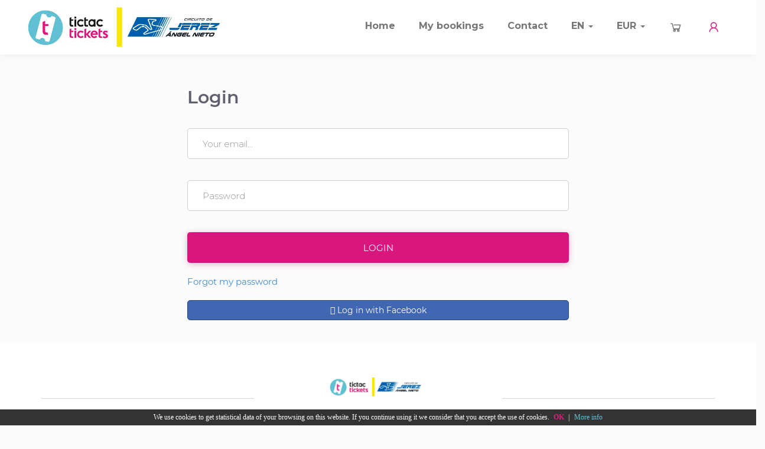

--- FILE ---
content_type: text/html; charset=UTF-8
request_url: https://circuitodejerez.tictactickets.es/en/login
body_size: 3896
content:
<!DOCTYPE html>
<html lang="en">
    <head>
        <link rel="alternate" hreflang="en" href="https://circuitodejerez.tictactickets.es" />
        <title>Circuito de Jerez | Comprar Entradas</title>
        <meta name="keywords" content="Gran Premio Red Bull de España MotoGp 2025, entradas moto gp 2025, entradas Jerez 2025, Gran Premio de España MotoGP 2025">
   
    <meta name="description" content="Compra entradas para el Gran Premio Red Bull de España MotoGp 2025. ¡Siente el espectáculo del motor en primera persona!">
        <meta charset="UTF-8">
        <meta name="viewport" content="width=device-width, initial-scale=1.0">
        <meta name="viewport" content="initial-scale=1, maximum-scale=1">
        <!--<link rel="shortcut icon" href="PUT YOUR FAVICON HERE">-->
        <!-- Google Web Font Embed -->
        <link href='https://fonts.googleapis.com/css?family=Montserrat:400,300,300italic,400italic,600,600italic,700,700italic,800,800italic' rel='stylesheet' type='text/css'>
        <!-- Bootstrap core CSS -->
        <link href="/packages/urbanic/css/bootstrap.css" rel='stylesheet' type='text/css'>
        <!-- Font Awesome -->
        <link rel="stylesheet" href="//cdn.softinline.com/fontawesome/5.15.4/css/all.min.css">
        <!-- Line Awesome -->
        <link rel="stylesheet" href="//cdn.softinline.com/lineawesome/css/line-awesome.min.css">
        <!-- Custom styles for this template -->
        <link href="/packages/urbanic/css/templatemo_style.css" rel='stylesheet' type='text/css'>        
        <link href="/js/plugins/prettyphoto/css/prettyPhoto.css" rel="stylesheet"  type="text/css" media="screen" />
        <link href="/js/plugins/hovercss/css/hover-min.css" rel="stylesheet"  type="text/css" media="screen" />
        <link href="/css/intl-tel-input-13.0.0/intlTelInput.css" rel='stylesheet' type='text/css'>
        <!-- HTML5 shim and Respond.js IE8 support of HTML5 elements and media queries -->
        <!--[if lt IE 9]>
          <script src="https://oss.maxcdn.com/libs/html5shiv/3.7.0/html5shiv.js"></script>
          <script src="https://oss.maxcdn.com/libs/respond.js/1.3.0/respond.min.js"></script>
        <![endif]-->
                <link href="/css/cookies.css"  rel='stylesheet' type='text/css'>
        <link href="https://circuitodejerez.tictactickets.es/css/base_v3.css" rel='stylesheet' type='text/css'>
                <link rel="shortcut icon" href="https://circuitodejerez.tictactickets.es/favicon_tictactickets.ico" type="image/x-icon">
        <link rel="icon" href="https://circuitodejerez.tictactickets.es/favicon_tictactickets.ico" type="image/x-icon">
        <script src="https://cdn.jsdelivr.net/npm/lozad"></script>
        <script src="https://circuitodejerez.tictactickets.es/js/app.js?1769647838" type="text/javascript"></script>
        <!-- script src="https://maps.googleapis.com/maps/api/js?v=3.exp&key=AIzaSyAisxO0enV7cTEq_QWlDuT1IeJ6OktVeco" type="text/javascript"></script> -->
        <meta name="google-site-verification" content="xuy-_lx-I3tojCtLQTYdkovv7tPZRvWprjb8Mc1Jgi8" />
<!-- Google Tag Manager -->
<script>(function(w,d,s,l,i){w[l]=w[l]||[];w[l].push({'gtm.start':
new Date().getTime(),event:'gtm.js'});var f=d.getElementsByTagName(s)[0],
j=d.createElement(s),dl=l!='dataLayer'?'&l='+l:'';j.async=true;j.src=
'https://www.googletagmanager.com/gtm.js?id='+i+dl;f.parentNode.insertBefore(j,f);
})(window,document,'script','dataLayer','GTM-5KCQ8BDQ');</script>
<!-- End Google Tag Manager -->
<!-- Google Tag Manager (noscript) -->
<noscript><iframe src="https://www.googletagmanager.com/ns.html?id=GTM-5KCQ8BDQ"
height="0" width="0" style="display:none;visibility:hidden"></iframe></noscript>
<!-- End Google Tag Manager (noscript) -->        <!-- Facebook Pixel Code -->
<script>
  !function(f,b,e,v,n,t,s)
  {if(f.fbq)return;n=f.fbq=function(){n.callMethod?
  n.callMethod.apply(n,arguments):n.queue.push(arguments)};
  if(!f._fbq)f._fbq=n;n.push=n;n.loaded=!0;n.version='2.0';
  n.queue=[];t=b.createElement(e);t.async=!0;
  t.src=v;s=b.getElementsByTagName(e)[0];
  s.parentNode.insertBefore(t,s)}(window, document,'script',
  'https://connect.facebook.net/en_US/fbevents.js');
  fbq('init', '2596277330431448');
  fbq('track', 'PageView');
</script>
<noscript><img height="1" width="1" style="display:none"
  src="https://www.facebook.com/tr?id=2596277330431448&ev=PageView&noscript=1"
/></noscript>
<!-- End Facebook Pixel Code -->            </head>
    <body>
        <div class="modal fade" id="myModal" tabindex="-1" role="dialog" aria-labelledby="myModalLabel">
    <div class="modal-dialog modal-lg" role="document">
        <div class="modal-content">
            <div class="modal-header">
                <button type="button" class="close" data-dismiss="modal" aria-label="Close"><span aria-hidden="true">&times;</span></button>
                <h4 class="modal-title" id="myModalLabel"></h4>
            </div>
            <div class="modal-body">
            </div>
            <div class="modal-footer">
            </div>
        </div>
    </div>
</div>        
        <div class="navbar navbar-default" role="navigation">
    <div class="navbar-container">
        <div class="header-top-mobile">
            <ul class="nav navbar-nav header-top-mobile-list">
                <li role="language" class="dropdown"> 
                    <a href="#" class="dropdown-toggle" data-toggle="dropdown" role="button" aria-haspopup="true" aria-expanded="true"> EN <span class="caret"></span> </a> 
                    <ul class="dropdown-menu">                    
                                                                            
                            <li><a href="https://circuitodejerez.tictactickets.es/es/login"><img src="https://circuitodejerez.tictactickets.es/images/flags/es.png" /> Castellano</a></li>
                                                                            
                            <li><a href="https://circuitodejerez.tictactickets.es/en/login"><img src="https://circuitodejerez.tictactickets.es/images/flags/en.png" /> Inglés</a></li>
                                            </ul> 
                </li>            
                <li role="currency" class="dropdown">                     
                    <a href="#" class="dropdown-toggle" data-toggle="dropdown" role="button" aria-haspopup="true" aria-expanded="true"> EUR <span class="caret"></span> </a> 
                    <ul class="dropdown-menu"> 
                                                    <li><a href="https://circuitodejerez.tictactickets.es/en/currency/1">EUR (€)</a></li> 
                                                    <li><a href="https://circuitodejerez.tictactickets.es/en/currency/3">GBP (£)</a></li> 
                                                    <li><a href="https://circuitodejerez.tictactickets.es/en/currency/4">JPY (¥)</a></li> 
                                                    <li><a href="https://circuitodejerez.tictactickets.es/en/currency/5">RUB (₽)</a></li> 
                                                    <li><a href="https://circuitodejerez.tictactickets.es/en/currency/2">USD ($)</a></li> 
                                            </ul> 
                </li>
                <li class="">
                    <a href="https://circuitodejerez.tictactickets.es/en/cart" class=""><i class="fa fa-shopping-cart"></i>
                        <div class="number-cart-elements hidden-element"></div>
                    </a>
                </li>                  
            </ul>
        </div>
        <div class="navbar-header">
            <button type="button" class="navbar-toggle" data-toggle="collapse" data-target=".navbar-collapse">
                <span class="sr-only">Toggle navigation</span>
                <span class="icon-bar"></span>
                <span class="icon-bar"></span>
                <span class="icon-bar"></span>
            </button>            
            <a href="https://www.tictactickets.com" class="navbar-brand"><img src="/images/circuitodejerez/logo.jpg" alt="https://www.tictactickets.com" title="https://www.tictactickets.com" class="header-logo" /></a>
        </div>
        <div class="navbar-collapse collapse">
            <ul class="nav navbar-nav navbar-right">                
                <li class="">
                    <a href="https://circuitodejerez.tictactickets.es/en">
                        Home
                    </a>
                </li>
                                    <li class="">
                        <a href="https://circuitodejerez.tictactickets.es/en/my-bookings">
                            My bookings
                        </a>
                    </li>
                                <li class="">
                    <a href="https://circuitodejerez.tictactickets.es/en/contact">
                        Contact
                    </a>
                </li>
                                                <li role="language" class="dropdown hidden-xs"> 
                    <a href="#" class="dropdown-toggle" data-toggle="dropdown" role="button" aria-haspopup="true" aria-expanded="true"> EN <span class="caret"></span> </a> 
                    <ul class="dropdown-menu">                    
                                                                            
                            <li><a href="https://circuitodejerez.tictactickets.es/es/login"><img src="https://circuitodejerez.tictactickets.es/images/flags/es.png" /> Castellano</a></li>
                                                                            
                            <li><a href="https://circuitodejerez.tictactickets.es/en/login"><img src="https://circuitodejerez.tictactickets.es/images/flags/en.png" /> Inglés</a></li>
                                            </ul> 
                </li>            
                <li role="currency" class="dropdown hidden-xs">
                    <a href="#" class="dropdown-toggle" data-toggle="dropdown" role="button" aria-haspopup="true" aria-expanded="true"> EUR <span class="caret"></span> </a> 
                    <ul class="dropdown-menu"> 
                                                    <li><a href="https://circuitodejerez.tictactickets.es/en/currency/1">EUR (€)</a></li> 
                                                    <li><a href="https://circuitodejerez.tictactickets.es/en/currency/3">GBP (£)</a></li> 
                                                    <li><a href="https://circuitodejerez.tictactickets.es/en/currency/4">JPY (¥)</a></li> 
                                                    <li><a href="https://circuitodejerez.tictactickets.es/en/currency/5">RUB (₽)</a></li> 
                                                    <li><a href="https://circuitodejerez.tictactickets.es/en/currency/2">USD ($)</a></li> 
                                            </ul> 
                </li>
                <li class=" hidden-xs">
                    <a href="https://circuitodejerez.tictactickets.es/en/cart" class="">
                        <i class="las la-shopping-cart"></i>
                        <div class="number-cart-elements hidden-element"></div>
                    </a>
                </li>                
                                
                                    <li class="active">
                        <a href="https://circuitodejerez.tictactickets.es/en/login">
                            <i class="las la-user"></i>
                        </a>
                    </li>                    
                                  
            </ul>
        </div>                
    </div>
</div>            <div class="container-fluid">
                <div class="row">
            <div class="col-md-12 login-div">
                <h3>Login</h3>			
                <form action="https://circuitodejerez.tictactickets.es/en/login" id="frm-login" name="frm-login" method="post">
                    <div class="form-group">
                        <input name="email" id="email" type="email" class="form-control" placeholder="Your email..." maxlength="40" required />
                    </div>
                    <div class="form-group">
                        <input name="password" id="password" type="password" class="form-control" placeholder="Password" maxlength="40" required />
                    </div>                    
                    <button type="submit" class="btn btn-pink btn-block shadow">LOGIN</button>
                    <br />
                    <a href="https://circuitodejerez.tictactickets.es/en/remember-password">
                        Forgot my password
                    </a>                      
                    <br />
                    <br />
                    <a href="https://www.tictactickets.com/en/login/facebook?back=https://circuitodejerez.tictactickets.es" class="btn btn-facebook btn-block">
                        <i class="fa fa-facebook"></i> Log in with Facebook
                    </a>                    
                    <input type="hidden" name="back" id="back" value="" />
                </form>
            </div>
        </div>
    </div>
        <section class="footer" >
    <div class="container">
        <div class="row">
            <div class="col-xs-4">
                <hr>
            </div>
            <div class="col-xs-4 text-center footer-logo-container">                        
                <img src="/images/circuitodejerez/logo.jpg" alt="https://circuitodejerez.tictactickets.es" title="https://circuitodejerez.tictactickets.es" class="footer-logo" />
            </div>            
                        <div class="col-xs-4">
                <hr>
            </div>
        </div>
        <div class="row footer-line1">
            <div class="col-xs-6 text-right">
                 <a href="/en/contact">Contact</a>
            </div>
            <div class="col-xs-6 text-left">
                 <a href="/en/my-bookings">My bookings</a>
            </div>
        </div>
        <div class="row footer-line2">
            <div class="col-xs-12 text-center">
                <span><a href="https://www.tictactickets.es" class="link_pink">TicTacTickets ©</a></<span>
                &nbsp;|&nbsp;<span><a class="link_pink" href="https://circuitodejerez.tictactickets.es/en#top">https://circuitodejerez.tictactickets.es</a></span>
                &nbsp;|&nbsp;<span><a href="javascript:void(0)" onclick="app.modal.show('https://circuitodejerez.tictactickets.es/en/terms-of-use')" class="link_pink">Terms of use</a></span>
                &nbsp;|&nbsp;<span><a href="javascript:void(0)" onclick="app.modal.show('https://circuitodejerez.tictactickets.es/en/privacy')" class="link_pink">Privacy Policy</a></span>
                &nbsp;|&nbsp;<span><a href="javascript:void(0)" onclick="app.modal.show('https://circuitodejerez.tictactickets.es/en/legal-advise')" class="link_pink">Legal Advise</a></span>
            </div>
        </div>
        <div class="row footer-line2 footer-line2-responsive">
            <div class="col-xs-12 text-center">
                <p><a href="https://www.tictactickets.es" class="link_pink">TicTacTickets ©</a></<p>
                <p><a class="link_pink" href="https://circuitodejerez.tictactickets.es/en#top">https://circuitodejerez.tictactickets.es</a></p>
                <p><a href="javascript:void(0)" onclick="app.modal.show('https://circuitodejerez.tictactickets.es/en/terms-of-use')" class="link_pink">Terms of use</a></p>
                <p><a href="javascript:void(0)" onclick="app.modal.show('https://circuitodejerez.tictactickets.es/en/privacy')" class="link_pink">Privacy Policy</a></p>
                <p><a href="javascript:void(0)" onclick="app.modal.show('https://circuitodejerez.tictactickets.es/en/legal-advise')" class="link_pink">Legal Advise</a></p>
            </div>
        </div>
    </div>    
</section>        <div id="barcookies">
    <div class="inner">
		We use cookies to get statistical data of your browsing on this website. If you continue using it we consider that you accept the use of cookies.
        <a href="javascript:void(0);" class="ok" onclick="setTheCookie();"><b>OK</b></a> | 
        <a href="https://circuitodejerez.tictactickets.es/en/cookies" class="info">More info</a>
    </div>
</div>        <script src="/packages/urbanic/js/jquery.min.js" type="text/javascript"></script>
        <script src="/packages/urbanic/js/bootstrap.min.js" type="text/javascript"></script>
        <script src="/packages/urbanic/js/templatemo_script.js" type="text/javascript"></script>
        <script src="/js/plugins/prettyphoto/js/jquery.prettyPhoto.js" type="text/javascript"></script>
        <script src="https://circuitodejerez.tictactickets.es/js/plugins/jquery-loading-overlay-1.5.4/src/loadingoverlay.min.js"></script>
        <script src="/js/cookies.js" type="text/javascript"></script>        
        <script src="/js/svg-inline.js" type="text/javascript"></script>
        <script src="/js/plugins/intl-tel-input-13.0.0/intlTelInput.js" type="text/javascript" /></script>
        <script src="/js/plugins/intl-tel-input-13.0.0/utils.js" type="text/javascript" /></script>
                <script>
        (function(i,s,o,g,r,a,m){i['GoogleAnalyticsObject']=r;i[r]=i[r]||function(){
            (i[r].q=i[r].q||[]).push(arguments)},i[r].l=1*new Date();a=s.createElement(o),
            m=s.getElementsByTagName(o)[0];a.async=1;a.src=g;m.parentNode.insertBefore(a,m)
        })(window,document,'script','//www.google-analytics.com/analytics.js','ga');
        ga('create', "AW-925026861", 'auto');
        ga('send', 'pageview');
    </script>
                <script>
            $(document).ready(function(){
                
                $("a[rel^='prettyPhoto']").prettyPhoto({
                    social_tools:'',
                });
                
                // lazy loads elements with default selector as ".lozad"
                const observer = lozad(); 
                observer.observe();
                
            });
        </script>
            </body>
</html>

--- FILE ---
content_type: application/javascript
request_url: https://circuitodejerez.tictactickets.es/packages/urbanic/js/templatemo_script.js
body_size: 881
content:
    var top_menu_height = 0;

    jQuery(function($) {
        $(window).load( function() {
            $('.external-link').unbind('click');	
        });
		
        $(document).ready( function() {

            /*
            // load google map
            var script = document.createElement('script');
            script.type = 'text/javascript';
            script.src = 'https://maps.googleapis.com/maps/api/js?v=3.exp&sensor=false&callback=initialize';
            document.body.appendChild(script);
            */
           
            top_menu_height = $('.templatemo-top-menu').height();
            // scroll spy to auto active the nav item
            $('body').scrollspy({ target: '#templatemo-nav-bar', offset: top_menu_height + 10 });
            $('.external-link').unbind('click');

            // scroll to top
            $('#btn-back-to-top').click(function(e){
                e.preventDefault();
                scrollTo('#top');
            });

            // scroll to specific id when click on menu
            /*
            $('.templatemo-top-menu .navbar-nav a').click(function(e){            
                e.preventDefault(); 
                var href = $(this).attr('href');
                var linkId = href.split('#');
                scrollTo('#'+linkId[1]);
                if($('.navbar-toggle').is(":visible") == true){
                    $('.navbar-collapse').collapse('toggle');
                }
                console.log($(this));
                //$('.nav .navbar-nav .navbar-right').blur();
                //$(linkId).blur();
                return false;
            });
            */

            // to stick navbar on top
            // $('.templatemo-top-menu ').stickUp();

            // gallery category
            $('.templatemo-gallery-category a').click(function(e){
                e.preventDefault(); 
                $(this).parent().children('a').removeClass('active');
                $(this).addClass('active');
                var linkClass = $(this).attr('href');
                $('.gallery').each(function(){
                    if($(this).is(":visible") == true){
                       $(this).hide();
                    };
                });
                $(linkClass).fadeIn();  
            });

            //gallery light box setup
            /*
            $('a.colorbox').colorbox({
                rel: function(){
                    return $(this).data('group');
                }
            });
            */
        });
    });

    /*
    function initialize() {
        var myLatLng = {lat: 41.37923951399015, lng: 2.149808300000018};
        var mapOptions = {
            zoom: 14,
            center: new google.maps.LatLng(myLatLng)
        };        
        var map = new google.maps.Map(document.getElementById('map-canvas'),  mapOptions);
        var marker = new google.maps.Marker({
            position: myLatLng,
            map: map,
            title: 'TicTacTickets'
        });
    }
    */

    // scroll animation 
    function scrollTo(selectors) {
        if(!$(selectors).size()) return;
        var selector_top = $(selectors).offset().top - top_menu_height;
        $('html,body').animate({ scrollTop: selector_top }, 'slow');
    }